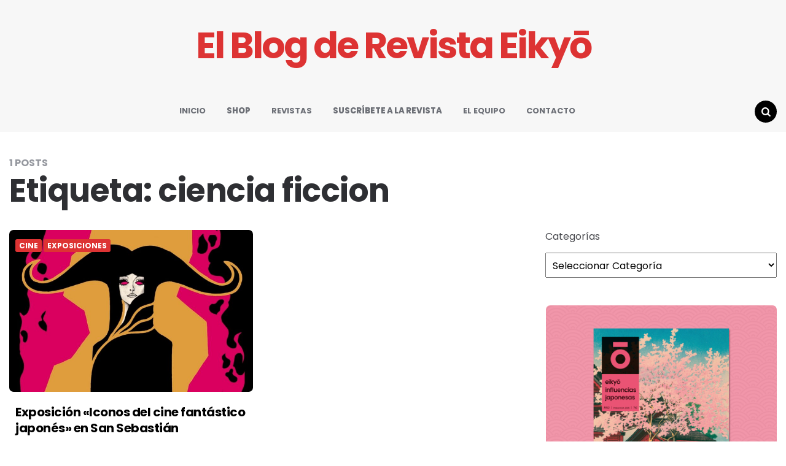

--- FILE ---
content_type: text/html; charset=UTF-8
request_url: https://www.culturajaponesa.es/tag/ciencia-ficcion/
body_size: 11748
content:
<!DOCTYPE html>
<html lang="es">
<head>
<meta charset="UTF-8">
<meta name="viewport" content="width=device-width, initial-scale=1.0">
<link rel="profile" href="http://gmpg.org/xfn/11">

<title>ciencia ficcion &#8211; El Blog de Revista Eikyō</title>
<meta name='robots' content='max-image-preview:large' />
	<style>img:is([sizes="auto" i], [sizes^="auto," i]) { contain-intrinsic-size: 3000px 1500px }</style>
	<link rel='dns-prefetch' href='//www.culturajaponesa.es' />
<link rel='dns-prefetch' href='//fonts.googleapis.com' />
<link rel='dns-prefetch' href='//hcaptcha.com' />
<link rel="alternate" type="application/rss+xml" title="El Blog de Revista Eikyō &raquo; Feed" href="https://www.culturajaponesa.es/feed/" />
<link rel="alternate" type="application/rss+xml" title="El Blog de Revista Eikyō &raquo; Feed de los comentarios" href="https://www.culturajaponesa.es/comments/feed/" />
<link rel="alternate" type="application/rss+xml" title="El Blog de Revista Eikyō &raquo; Etiqueta ciencia ficcion del feed" href="https://www.culturajaponesa.es/tag/ciencia-ficcion/feed/" />
<script type="text/javascript">
/* <![CDATA[ */
window._wpemojiSettings = {"baseUrl":"https:\/\/s.w.org\/images\/core\/emoji\/16.0.1\/72x72\/","ext":".png","svgUrl":"https:\/\/s.w.org\/images\/core\/emoji\/16.0.1\/svg\/","svgExt":".svg","source":{"concatemoji":"https:\/\/www.culturajaponesa.es\/wp-includes\/js\/wp-emoji-release.min.js?ver=6.8.3"}};
/*! This file is auto-generated */
!function(s,n){var o,i,e;function c(e){try{var t={supportTests:e,timestamp:(new Date).valueOf()};sessionStorage.setItem(o,JSON.stringify(t))}catch(e){}}function p(e,t,n){e.clearRect(0,0,e.canvas.width,e.canvas.height),e.fillText(t,0,0);var t=new Uint32Array(e.getImageData(0,0,e.canvas.width,e.canvas.height).data),a=(e.clearRect(0,0,e.canvas.width,e.canvas.height),e.fillText(n,0,0),new Uint32Array(e.getImageData(0,0,e.canvas.width,e.canvas.height).data));return t.every(function(e,t){return e===a[t]})}function u(e,t){e.clearRect(0,0,e.canvas.width,e.canvas.height),e.fillText(t,0,0);for(var n=e.getImageData(16,16,1,1),a=0;a<n.data.length;a++)if(0!==n.data[a])return!1;return!0}function f(e,t,n,a){switch(t){case"flag":return n(e,"\ud83c\udff3\ufe0f\u200d\u26a7\ufe0f","\ud83c\udff3\ufe0f\u200b\u26a7\ufe0f")?!1:!n(e,"\ud83c\udde8\ud83c\uddf6","\ud83c\udde8\u200b\ud83c\uddf6")&&!n(e,"\ud83c\udff4\udb40\udc67\udb40\udc62\udb40\udc65\udb40\udc6e\udb40\udc67\udb40\udc7f","\ud83c\udff4\u200b\udb40\udc67\u200b\udb40\udc62\u200b\udb40\udc65\u200b\udb40\udc6e\u200b\udb40\udc67\u200b\udb40\udc7f");case"emoji":return!a(e,"\ud83e\udedf")}return!1}function g(e,t,n,a){var r="undefined"!=typeof WorkerGlobalScope&&self instanceof WorkerGlobalScope?new OffscreenCanvas(300,150):s.createElement("canvas"),o=r.getContext("2d",{willReadFrequently:!0}),i=(o.textBaseline="top",o.font="600 32px Arial",{});return e.forEach(function(e){i[e]=t(o,e,n,a)}),i}function t(e){var t=s.createElement("script");t.src=e,t.defer=!0,s.head.appendChild(t)}"undefined"!=typeof Promise&&(o="wpEmojiSettingsSupports",i=["flag","emoji"],n.supports={everything:!0,everythingExceptFlag:!0},e=new Promise(function(e){s.addEventListener("DOMContentLoaded",e,{once:!0})}),new Promise(function(t){var n=function(){try{var e=JSON.parse(sessionStorage.getItem(o));if("object"==typeof e&&"number"==typeof e.timestamp&&(new Date).valueOf()<e.timestamp+604800&&"object"==typeof e.supportTests)return e.supportTests}catch(e){}return null}();if(!n){if("undefined"!=typeof Worker&&"undefined"!=typeof OffscreenCanvas&&"undefined"!=typeof URL&&URL.createObjectURL&&"undefined"!=typeof Blob)try{var e="postMessage("+g.toString()+"("+[JSON.stringify(i),f.toString(),p.toString(),u.toString()].join(",")+"));",a=new Blob([e],{type:"text/javascript"}),r=new Worker(URL.createObjectURL(a),{name:"wpTestEmojiSupports"});return void(r.onmessage=function(e){c(n=e.data),r.terminate(),t(n)})}catch(e){}c(n=g(i,f,p,u))}t(n)}).then(function(e){for(var t in e)n.supports[t]=e[t],n.supports.everything=n.supports.everything&&n.supports[t],"flag"!==t&&(n.supports.everythingExceptFlag=n.supports.everythingExceptFlag&&n.supports[t]);n.supports.everythingExceptFlag=n.supports.everythingExceptFlag&&!n.supports.flag,n.DOMReady=!1,n.readyCallback=function(){n.DOMReady=!0}}).then(function(){return e}).then(function(){var e;n.supports.everything||(n.readyCallback(),(e=n.source||{}).concatemoji?t(e.concatemoji):e.wpemoji&&e.twemoji&&(t(e.twemoji),t(e.wpemoji)))}))}((window,document),window._wpemojiSettings);
/* ]]> */
</script>
<style id='wp-emoji-styles-inline-css' type='text/css'>

	img.wp-smiley, img.emoji {
		display: inline !important;
		border: none !important;
		box-shadow: none !important;
		height: 1em !important;
		width: 1em !important;
		margin: 0 0.07em !important;
		vertical-align: -0.1em !important;
		background: none !important;
		padding: 0 !important;
	}
</style>
<link rel='stylesheet' id='wp-block-library-css' href='https://www.culturajaponesa.es/wp-includes/css/dist/block-library/style.min.css?ver=6.8.3' type='text/css' media='all' />
<style id='classic-theme-styles-inline-css' type='text/css'>
/*! This file is auto-generated */
.wp-block-button__link{color:#fff;background-color:#32373c;border-radius:9999px;box-shadow:none;text-decoration:none;padding:calc(.667em + 2px) calc(1.333em + 2px);font-size:1.125em}.wp-block-file__button{background:#32373c;color:#fff;text-decoration:none}
</style>
<style id='global-styles-inline-css' type='text/css'>
:root{--wp--preset--aspect-ratio--square: 1;--wp--preset--aspect-ratio--4-3: 4/3;--wp--preset--aspect-ratio--3-4: 3/4;--wp--preset--aspect-ratio--3-2: 3/2;--wp--preset--aspect-ratio--2-3: 2/3;--wp--preset--aspect-ratio--16-9: 16/9;--wp--preset--aspect-ratio--9-16: 9/16;--wp--preset--color--black: #000000;--wp--preset--color--cyan-bluish-gray: #abb8c3;--wp--preset--color--white: #ffffff;--wp--preset--color--pale-pink: #f78da7;--wp--preset--color--vivid-red: #cf2e2e;--wp--preset--color--luminous-vivid-orange: #ff6900;--wp--preset--color--luminous-vivid-amber: #fcb900;--wp--preset--color--light-green-cyan: #7bdcb5;--wp--preset--color--vivid-green-cyan: #00d084;--wp--preset--color--pale-cyan-blue: #8ed1fc;--wp--preset--color--vivid-cyan-blue: #0693e3;--wp--preset--color--vivid-purple: #9b51e0;--wp--preset--color--theme-color-one: #000000;--wp--preset--color--theme-color-two: #dd3333;--wp--preset--color--theme-color-three: #f8b195;--wp--preset--color--theme-color-four: #c06c84;--wp--preset--color--very-dark-grey: #2e2f33;--wp--preset--color--dark-grey: #45464b;--wp--preset--color--medium-grey: #94979e;--wp--preset--color--light-grey: #D3D3D3;--wp--preset--gradient--vivid-cyan-blue-to-vivid-purple: linear-gradient(135deg,rgba(6,147,227,1) 0%,rgb(155,81,224) 100%);--wp--preset--gradient--light-green-cyan-to-vivid-green-cyan: linear-gradient(135deg,rgb(122,220,180) 0%,rgb(0,208,130) 100%);--wp--preset--gradient--luminous-vivid-amber-to-luminous-vivid-orange: linear-gradient(135deg,rgba(252,185,0,1) 0%,rgba(255,105,0,1) 100%);--wp--preset--gradient--luminous-vivid-orange-to-vivid-red: linear-gradient(135deg,rgba(255,105,0,1) 0%,rgb(207,46,46) 100%);--wp--preset--gradient--very-light-gray-to-cyan-bluish-gray: linear-gradient(135deg,rgb(238,238,238) 0%,rgb(169,184,195) 100%);--wp--preset--gradient--cool-to-warm-spectrum: linear-gradient(135deg,rgb(74,234,220) 0%,rgb(151,120,209) 20%,rgb(207,42,186) 40%,rgb(238,44,130) 60%,rgb(251,105,98) 80%,rgb(254,248,76) 100%);--wp--preset--gradient--blush-light-purple: linear-gradient(135deg,rgb(255,206,236) 0%,rgb(152,150,240) 100%);--wp--preset--gradient--blush-bordeaux: linear-gradient(135deg,rgb(254,205,165) 0%,rgb(254,45,45) 50%,rgb(107,0,62) 100%);--wp--preset--gradient--luminous-dusk: linear-gradient(135deg,rgb(255,203,112) 0%,rgb(199,81,192) 50%,rgb(65,88,208) 100%);--wp--preset--gradient--pale-ocean: linear-gradient(135deg,rgb(255,245,203) 0%,rgb(182,227,212) 50%,rgb(51,167,181) 100%);--wp--preset--gradient--electric-grass: linear-gradient(135deg,rgb(202,248,128) 0%,rgb(113,206,126) 100%);--wp--preset--gradient--midnight: linear-gradient(135deg,rgb(2,3,129) 0%,rgb(40,116,252) 100%);--wp--preset--font-size--small: 13px;--wp--preset--font-size--medium: 20px;--wp--preset--font-size--large: 36px;--wp--preset--font-size--x-large: 42px;--wp--preset--spacing--20: 0.44rem;--wp--preset--spacing--30: 0.67rem;--wp--preset--spacing--40: 1rem;--wp--preset--spacing--50: 1.5rem;--wp--preset--spacing--60: 2.25rem;--wp--preset--spacing--70: 3.38rem;--wp--preset--spacing--80: 5.06rem;--wp--preset--shadow--natural: 6px 6px 9px rgba(0, 0, 0, 0.2);--wp--preset--shadow--deep: 12px 12px 50px rgba(0, 0, 0, 0.4);--wp--preset--shadow--sharp: 6px 6px 0px rgba(0, 0, 0, 0.2);--wp--preset--shadow--outlined: 6px 6px 0px -3px rgba(255, 255, 255, 1), 6px 6px rgba(0, 0, 0, 1);--wp--preset--shadow--crisp: 6px 6px 0px rgba(0, 0, 0, 1);}:where(.is-layout-flex){gap: 0.5em;}:where(.is-layout-grid){gap: 0.5em;}body .is-layout-flex{display: flex;}.is-layout-flex{flex-wrap: wrap;align-items: center;}.is-layout-flex > :is(*, div){margin: 0;}body .is-layout-grid{display: grid;}.is-layout-grid > :is(*, div){margin: 0;}:where(.wp-block-columns.is-layout-flex){gap: 2em;}:where(.wp-block-columns.is-layout-grid){gap: 2em;}:where(.wp-block-post-template.is-layout-flex){gap: 1.25em;}:where(.wp-block-post-template.is-layout-grid){gap: 1.25em;}.has-black-color{color: var(--wp--preset--color--black) !important;}.has-cyan-bluish-gray-color{color: var(--wp--preset--color--cyan-bluish-gray) !important;}.has-white-color{color: var(--wp--preset--color--white) !important;}.has-pale-pink-color{color: var(--wp--preset--color--pale-pink) !important;}.has-vivid-red-color{color: var(--wp--preset--color--vivid-red) !important;}.has-luminous-vivid-orange-color{color: var(--wp--preset--color--luminous-vivid-orange) !important;}.has-luminous-vivid-amber-color{color: var(--wp--preset--color--luminous-vivid-amber) !important;}.has-light-green-cyan-color{color: var(--wp--preset--color--light-green-cyan) !important;}.has-vivid-green-cyan-color{color: var(--wp--preset--color--vivid-green-cyan) !important;}.has-pale-cyan-blue-color{color: var(--wp--preset--color--pale-cyan-blue) !important;}.has-vivid-cyan-blue-color{color: var(--wp--preset--color--vivid-cyan-blue) !important;}.has-vivid-purple-color{color: var(--wp--preset--color--vivid-purple) !important;}.has-black-background-color{background-color: var(--wp--preset--color--black) !important;}.has-cyan-bluish-gray-background-color{background-color: var(--wp--preset--color--cyan-bluish-gray) !important;}.has-white-background-color{background-color: var(--wp--preset--color--white) !important;}.has-pale-pink-background-color{background-color: var(--wp--preset--color--pale-pink) !important;}.has-vivid-red-background-color{background-color: var(--wp--preset--color--vivid-red) !important;}.has-luminous-vivid-orange-background-color{background-color: var(--wp--preset--color--luminous-vivid-orange) !important;}.has-luminous-vivid-amber-background-color{background-color: var(--wp--preset--color--luminous-vivid-amber) !important;}.has-light-green-cyan-background-color{background-color: var(--wp--preset--color--light-green-cyan) !important;}.has-vivid-green-cyan-background-color{background-color: var(--wp--preset--color--vivid-green-cyan) !important;}.has-pale-cyan-blue-background-color{background-color: var(--wp--preset--color--pale-cyan-blue) !important;}.has-vivid-cyan-blue-background-color{background-color: var(--wp--preset--color--vivid-cyan-blue) !important;}.has-vivid-purple-background-color{background-color: var(--wp--preset--color--vivid-purple) !important;}.has-black-border-color{border-color: var(--wp--preset--color--black) !important;}.has-cyan-bluish-gray-border-color{border-color: var(--wp--preset--color--cyan-bluish-gray) !important;}.has-white-border-color{border-color: var(--wp--preset--color--white) !important;}.has-pale-pink-border-color{border-color: var(--wp--preset--color--pale-pink) !important;}.has-vivid-red-border-color{border-color: var(--wp--preset--color--vivid-red) !important;}.has-luminous-vivid-orange-border-color{border-color: var(--wp--preset--color--luminous-vivid-orange) !important;}.has-luminous-vivid-amber-border-color{border-color: var(--wp--preset--color--luminous-vivid-amber) !important;}.has-light-green-cyan-border-color{border-color: var(--wp--preset--color--light-green-cyan) !important;}.has-vivid-green-cyan-border-color{border-color: var(--wp--preset--color--vivid-green-cyan) !important;}.has-pale-cyan-blue-border-color{border-color: var(--wp--preset--color--pale-cyan-blue) !important;}.has-vivid-cyan-blue-border-color{border-color: var(--wp--preset--color--vivid-cyan-blue) !important;}.has-vivid-purple-border-color{border-color: var(--wp--preset--color--vivid-purple) !important;}.has-vivid-cyan-blue-to-vivid-purple-gradient-background{background: var(--wp--preset--gradient--vivid-cyan-blue-to-vivid-purple) !important;}.has-light-green-cyan-to-vivid-green-cyan-gradient-background{background: var(--wp--preset--gradient--light-green-cyan-to-vivid-green-cyan) !important;}.has-luminous-vivid-amber-to-luminous-vivid-orange-gradient-background{background: var(--wp--preset--gradient--luminous-vivid-amber-to-luminous-vivid-orange) !important;}.has-luminous-vivid-orange-to-vivid-red-gradient-background{background: var(--wp--preset--gradient--luminous-vivid-orange-to-vivid-red) !important;}.has-very-light-gray-to-cyan-bluish-gray-gradient-background{background: var(--wp--preset--gradient--very-light-gray-to-cyan-bluish-gray) !important;}.has-cool-to-warm-spectrum-gradient-background{background: var(--wp--preset--gradient--cool-to-warm-spectrum) !important;}.has-blush-light-purple-gradient-background{background: var(--wp--preset--gradient--blush-light-purple) !important;}.has-blush-bordeaux-gradient-background{background: var(--wp--preset--gradient--blush-bordeaux) !important;}.has-luminous-dusk-gradient-background{background: var(--wp--preset--gradient--luminous-dusk) !important;}.has-pale-ocean-gradient-background{background: var(--wp--preset--gradient--pale-ocean) !important;}.has-electric-grass-gradient-background{background: var(--wp--preset--gradient--electric-grass) !important;}.has-midnight-gradient-background{background: var(--wp--preset--gradient--midnight) !important;}.has-small-font-size{font-size: var(--wp--preset--font-size--small) !important;}.has-medium-font-size{font-size: var(--wp--preset--font-size--medium) !important;}.has-large-font-size{font-size: var(--wp--preset--font-size--large) !important;}.has-x-large-font-size{font-size: var(--wp--preset--font-size--x-large) !important;}
:where(.wp-block-post-template.is-layout-flex){gap: 1.25em;}:where(.wp-block-post-template.is-layout-grid){gap: 1.25em;}
:where(.wp-block-columns.is-layout-flex){gap: 2em;}:where(.wp-block-columns.is-layout-grid){gap: 2em;}
:root :where(.wp-block-pullquote){font-size: 1.5em;line-height: 1.6;}
</style>
<link rel='stylesheet' id='cpsh-shortcodes-css' href='https://www.culturajaponesa.es/wp-content/plugins/column-shortcodes/assets/css/shortcodes.css?ver=1.0.1' type='text/css' media='all' />
<link rel='stylesheet' id='contact-form-7-css' href='https://www.culturajaponesa.es/wp-content/plugins/contact-form-7/includes/css/styles.css?ver=6.1.3' type='text/css' media='all' />
<link rel='stylesheet' id='team_manager-normalize-css-css' href='https://www.culturajaponesa.es/wp-content/plugins/team-showcase/assets/css/normalize.css?ver=6.8.3' type='text/css' media='all' />
<link rel='stylesheet' id='team_manager-awesome-css-css' href='https://www.culturajaponesa.es/wp-content/plugins/team-showcase/assets/css/font-awesome.css?ver=6.8.3' type='text/css' media='all' />
<link rel='stylesheet' id='team_manager-featherlight-css-css' href='https://www.culturajaponesa.es/wp-content/plugins/team-showcase/assets/css/featherlight.css?ver=6.8.3' type='text/css' media='all' />
<link rel='stylesheet' id='team_manager-style1-css-css' href='https://www.culturajaponesa.es/wp-content/plugins/team-showcase/assets/css/style1.css?ver=6.8.3' type='text/css' media='all' />
<link rel='stylesheet' id='ye_dynamic-css' href='https://www.culturajaponesa.es/wp-content/plugins/youtube-embed/css/main.min.css?ver=5.3.1' type='text/css' media='all' />
<link rel='stylesheet' id='carrino-style-css' href='https://www.culturajaponesa.es/wp-content/themes/carrino/style.css' type='text/css' media='all' />
<link rel='stylesheet' id='carrino-child-style-css' href='https://www.culturajaponesa.es/wp-content/themes/carrino-child/style.css' type='text/css' media='all' />
<link rel='stylesheet' id='carrino-reset-css' href='https://www.culturajaponesa.es/wp-content/themes/carrino/css/normalize.css?ver=1.0.0' type='text/css' media='all' />
<link rel='stylesheet' id='fontello-css' href='https://www.culturajaponesa.es/wp-content/themes/carrino/css/fontello/css/fontello.css' type='text/css' media='all' />
<link rel='stylesheet' id='carrino-google-font-poppins-css' href='https://fonts.googleapis.com/css2?family=Poppins%3Aital%2Cwght%400%2C400%3B0%2C500%3B0%2C600%3B0%2C700%3B0%2C800%3B1%2C400%3B1%2C600%3B1%2C700&#038;display=swap&#038;ver=1.0.0' type='text/css' media='all' />
<link rel='stylesheet' id='carrino-gutenberg-css' href='https://www.culturajaponesa.es/wp-content/themes/carrino/css/gutenberg.css?ver=1.0.0' type='text/css' media='all' />
<link rel='stylesheet' id='recent-posts-widget-with-thumbnails-public-style-css' href='https://www.culturajaponesa.es/wp-content/plugins/recent-posts-widget-with-thumbnails/public.css?ver=7.1.1' type='text/css' media='all' />
<link rel='stylesheet' id='slb_core-css' href='https://www.culturajaponesa.es/wp-content/plugins/simple-lightbox/client/css/app.css?ver=2.9.3' type='text/css' media='all' />
<script type="text/javascript" src="https://www.culturajaponesa.es/wp-includes/js/jquery/jquery.min.js?ver=3.7.1" id="jquery-core-js"></script>
<script type="text/javascript" src="https://www.culturajaponesa.es/wp-includes/js/jquery/jquery-migrate.min.js?ver=3.4.1" id="jquery-migrate-js"></script>
<script type="text/javascript" src="https://www.culturajaponesa.es/wp-content/plugins/team-showcase/assets/js/modernizr.custom.js?ver=1.0" id="team_manager-modernizer-js"></script>
<script type="text/javascript" src="https://www.culturajaponesa.es/wp-content/plugins/team-showcase/assets/js/classie.js?ver=1.0" id="team_manager-classie-js"></script>
<script type="text/javascript" src="https://www.culturajaponesa.es/wp-content/plugins/team-showcase/assets/js/featherlight.js?ver=1.0" id="team_manager-featherlight-js"></script>
<script type="text/javascript" src="https://www.culturajaponesa.es/wp-content/plugins/team-showcase/assets/js/main.js?ver=1.0" id="team_manager-main-js"></script>
<script type="text/javascript" src="https://www.culturajaponesa.es/wp-content/themes/carrino/js/main.js?ver=1.0.0" id="carrino-main-js"></script>
<link rel="https://api.w.org/" href="https://www.culturajaponesa.es/wp-json/" /><link rel="alternate" title="JSON" type="application/json" href="https://www.culturajaponesa.es/wp-json/wp/v2/tags/6023" /><link rel="EditURI" type="application/rsd+xml" title="RSD" href="https://www.culturajaponesa.es/xmlrpc.php?rsd" />
<style>
.h-captcha{position:relative;display:block;margin-bottom:2rem;padding:0;clear:both}.h-captcha[data-size="normal"]{width:303px;height:78px}.h-captcha[data-size="compact"]{width:164px;height:144px}.h-captcha[data-size="invisible"]{display:none}.h-captcha::before{content:'';display:block;position:absolute;top:0;left:0;background:url(https://www.culturajaponesa.es/wp-content/plugins/hcaptcha-for-forms-and-more/assets/images/hcaptcha-div-logo.svg) no-repeat;border:1px solid #fff0;border-radius:4px}.h-captcha[data-size="normal"]::before{width:300px;height:74px;background-position:94% 28%}.h-captcha[data-size="compact"]::before{width:156px;height:136px;background-position:50% 79%}.h-captcha[data-theme="light"]::before,body.is-light-theme .h-captcha[data-theme="auto"]::before,.h-captcha[data-theme="auto"]::before{background-color:#fafafa;border:1px solid #e0e0e0}.h-captcha[data-theme="dark"]::before,body.is-dark-theme .h-captcha[data-theme="auto"]::before,html.wp-dark-mode-active .h-captcha[data-theme="auto"]::before,html.drdt-dark-mode .h-captcha[data-theme="auto"]::before{background-image:url(https://www.culturajaponesa.es/wp-content/plugins/hcaptcha-for-forms-and-more/assets/images/hcaptcha-div-logo-white.svg);background-repeat:no-repeat;background-color:#333;border:1px solid #f5f5f5}@media (prefers-color-scheme:dark){.h-captcha[data-theme="auto"]::before{background-image:url(https://www.culturajaponesa.es/wp-content/plugins/hcaptcha-for-forms-and-more/assets/images/hcaptcha-div-logo-white.svg);background-repeat:no-repeat;background-color:#333;border:1px solid #f5f5f5}}.h-captcha[data-theme="custom"]::before{background-color:initial}.h-captcha[data-size="invisible"]::before{display:none}.h-captcha iframe{position:relative}div[style*="z-index: 2147483647"] div[style*="border-width: 11px"][style*="position: absolute"][style*="pointer-events: none"]{border-style:none}
</style>


<style type="text/css" id="carrino-custom-css-vars">
:root {
--theme-color-1:#000000;
--theme-color-2:#dd3333;
--entry-title-link-color:#000000;
--custom-header-background:#f7f7f7;
--logo-font-size:60px;
}
</style>

<style type="text/css" id="custom-background-css">
body.custom-background { background-color: #ffffff; }
</style>
	<style>
span[data-name="hcap-cf7"] .h-captcha{margin-bottom:0}span[data-name="hcap-cf7"]~input[type="submit"],span[data-name="hcap-cf7"]~button[type="submit"]{margin-top:2rem}
</style>
<link rel="icon" href="https://www.culturajaponesa.es/wp-content/uploads/2023/07/FAVICON_LOGO_2016-70x70.png" sizes="32x32" />
<link rel="icon" href="https://www.culturajaponesa.es/wp-content/uploads/2023/07/FAVICON_LOGO_2016.png" sizes="192x192" />
<link rel="apple-touch-icon" href="https://www.culturajaponesa.es/wp-content/uploads/2023/07/FAVICON_LOGO_2016.png" />
<meta name="msapplication-TileImage" content="https://www.culturajaponesa.es/wp-content/uploads/2023/07/FAVICON_LOGO_2016.png" />
		<style type="text/css" id="wp-custom-css">
			#rpwwt-recent-posts-widget-with-thumbnails-2 img {
	height: 90px;
	width: 90px;
}

.single-post #primary .single-post .post-thumbnail {
	display: none;
}		</style>
		</head>


<body class="archive tag tag-ciencia-ficcion tag-6023 custom-background wp-theme-carrino wp-child-theme-carrino-child has-sidebar has-custom-header">
	
	<!-- fade the body when slide menu is active -->
	<div class="body-fade"></div>

	<div class="site-wrapper">
	
	<header id="site-header" class="site-header default nav-uppercase">

		<div class="container header-layout-wrapper">

			
			<span class="toggle toggle-menu mobile-only">
				<span><i class="icon-menu-1"></i></span><span class="screen-reader-text">Menu</span>
			</span>


	
				<div class="logo-wrapper faux-heading"><a href="https://www.culturajaponesa.es/" class="custom-logo-link" rel="home">El Blog de Revista Eikyō</a></div>
					<span class="toggle toggle-search mobile-only"><span><i class="icon-search"></i></span><span class="screen-reader-text">Search</span></span>


					
		</div>
			
		<nav class="menu-primary-navigation-container"><ul id="primary-nav" class="primary-nav"><li id="menu-item-8" class="menu-item menu-item-type-custom menu-item-object-custom menu-item-home menu-item-8"><a href="https://www.culturajaponesa.es/">INICIO</a></li>
<li id="menu-item-21473" class="menu-item menu-item-type-custom menu-item-object-custom menu-item-21473"><a target="_blank" href="https://www.eikyo.es"><strong>SHOP</strong></a></li>
<li id="menu-item-21474" class="menu-item menu-item-type-custom menu-item-object-custom menu-item-21474"><a target="_blank" href="https://eikyo.es/74-revistas-eikyo">REVISTAS</a></li>
<li id="menu-item-21478" class="menu-item menu-item-type-custom menu-item-object-custom menu-item-21478"><a target="_blank" href="https://eikyo.es/catalogo/14-suscripcion.html"><strong>SUSCRÍBETE A LA REVISTA</strong></a></li>
<li id="menu-item-12487" class="menu-item menu-item-type-post_type menu-item-object-page menu-item-12487"><a href="https://www.culturajaponesa.es/el-equipo/">EL EQUIPO</a></li>
<li id="menu-item-92" class="menu-item menu-item-type-post_type menu-item-object-page menu-item-92"><a href="https://www.culturajaponesa.es/contacto/">CONTACTO</a></li>
<li class="toggle toggle-search alignright"><span><i class="icon-search"></i></span><span class="screen-reader-text">Search</span></li></ul></nav>
	</header><!-- .site-header -->

	<!-- site search -->
	<div class="site-search">
		<i class="icon-cancel toggle-search"></i>
		

<form role="search" method="get" class="search-form" action="https://www.culturajaponesa.es/">
	<label for="search-form-69062e0e5dce0">
		<span class="screen-reader-text">Search for:</span>
	</label>
	<input type="search" id="search-form-69062e0e5dce0" class="search-field" placeholder="Search and press Enter" value="" name="s" />
	<button type="submit" class="search-submit"><i class="icon-search"></i><span class="screen-reader-text">Search</span></button>
</form>
	</div>

	
<aside class="mobile-navigation slide-menu sidebar" aria-label="Blog Sidebar">
		<span class="close-menu"><i class="icon-cancel"></i></span>
		
		<nav class="primary-nav-sidebar-wrapper mobile-only"><ul id="primary-nav-sidebar" class="primary-nav-sidebar"><li class="menu-item menu-item-type-custom menu-item-object-custom menu-item-home menu-item-8"><a href="https://www.culturajaponesa.es/">INICIO</a><span class="expand"></span></li>
<li class="menu-item menu-item-type-custom menu-item-object-custom menu-item-21473"><a target="_blank" href="https://www.eikyo.es"><strong>SHOP</strong></a><span class="expand"></span></li>
<li class="menu-item menu-item-type-custom menu-item-object-custom menu-item-21474"><a target="_blank" href="https://eikyo.es/74-revistas-eikyo">REVISTAS</a><span class="expand"></span></li>
<li class="menu-item menu-item-type-custom menu-item-object-custom menu-item-21478"><a target="_blank" href="https://eikyo.es/catalogo/14-suscripcion.html"><strong>SUSCRÍBETE A LA REVISTA</strong></a><span class="expand"></span></li>
<li class="menu-item menu-item-type-post_type menu-item-object-page menu-item-12487"><a href="https://www.culturajaponesa.es/el-equipo/">EL EQUIPO</a><span class="expand"></span></li>
<li class="menu-item menu-item-type-post_type menu-item-object-page menu-item-92"><a href="https://www.culturajaponesa.es/contacto/">CONTACTO</a><span class="expand"></span></li>
</ul></nav>		
	</aside>

	


	<div class="wrap">

		
		<header class="container page-header">
					<div class="page-subtitle">1 Posts</div><h1 class="page-title">Etiqueta: <span>ciencia ficcion</span></h1>		</header><!-- .page-header -->

	
		<main id="main" class="site-main">
				
		
	
			<div id="primary" class="content-area flex-grid masonry cols-2 uncropped-aspect-ratio">

			<div id="masonry-container" class="masonry-container">
			

<article id="post-24134" class="flex-box has-meta-after-title has-meta-before-title has-excerpt default post-24134 post type-post status-publish format-standard has-post-thumbnail hentry category-cine category-exposiciones tag-ciencia-ficcion tag-cine-2 tag-daniel-aguilar tag-exposicion tag-godzilla tag-j-horror tag-japon-2 tag-okendo-kultur-etxea tag-san-sebastian tag-terror tag-tomoo-haraguchi tag-yokais">

	
	
	
		<div class="post-thumbnail">

			
											<a href="https://www.culturajaponesa.es/exposicion-iconos-del-cine-fantastico-japones-en-san-sebastian/">
					<img width="768" height="512" src="https://www.culturajaponesa.es/wp-content/uploads/2023/10/OKENDO-Erakusketa-Zinema_japoniarra-handia-768x512.jpg" class="attachment-medium_large size-medium_large wp-post-image" alt="" decoding="async" srcset="https://www.culturajaponesa.es/wp-content/uploads/2023/10/OKENDO-Erakusketa-Zinema_japoniarra-handia-768x512.jpg 768w, https://www.culturajaponesa.es/wp-content/uploads/2023/10/OKENDO-Erakusketa-Zinema_japoniarra-handia-300x200.jpg 300w, https://www.culturajaponesa.es/wp-content/uploads/2023/10/OKENDO-Erakusketa-Zinema_japoniarra-handia.jpg 900w" sizes="(max-width: 768px) 100vw, 768px" />				</a>
								</div><!-- .post-thumbnail -->
			
	
	<header class="entry-header">
		

<div class="entry-meta before-title">

	<ul class="author-category-meta">

			
				<li class="category-prepend">

					<span class="screen-reader-text">Posted</span>
					<i>in</i> 

				</li>

				<li class="category-list">
						<ul class="post-categories"><li class="cat-slug-cine cat-id-9"><a href="https://www.culturajaponesa.es/category/cine/" class="cat-link-9">CINE</a></li><li class="cat-slug-exposiciones cat-id-172"><a href="https://www.culturajaponesa.es/category/exposiciones/" class="cat-link-172">EXPOSICIONES</a></li></ul>
				</li>

			
	</ul>
	
</div>

<h3 class="entry-title"><a href="https://www.culturajaponesa.es/exposicion-iconos-del-cine-fantastico-japones-en-san-sebastian/" rel="bookmark">Exposición «Iconos del cine fantástico japonés» en San Sebastián</a></h3>
<div class="entry-meta after-title">

	<ul>

		
		
			<li class="entry-author-meta">

				<span class="screen-reader-text">Posted by</span><i>by</i> <a href="https://www.culturajaponesa.es/author/eric-eikyo/">EIKYO</a>

			</li>

			
		
		<li class="entry-date">

			
			<time datetime="2023-10-20">20 de octubre de 2023</time>

			
		</li>

	
	
	
	

		<li class="entry-comment-count">

			
			0 Comments
			
		</li>

	
	</ul>
	
</div>

	</header><!-- .entry-header -->

	

	<div class="entry-content excerpt"><p>Donostia Kultura y la Fundación Japón presentan, dentro del programa de actividades Euskadi Japón 2023 y en el marco de la 34ª Semana de Cine Fantástico y de Terror, la&#8230;</p>
</div>
</article><!-- #post-## -->
</div>
		</div><!-- #primary -->
			</main><!-- #main -->
	<aside class="aside-sidebar sidebar" aria-label="Blog Sidebar">
		<div class="aside-sticky-container">
			<section id="block-9" class="widget widget_block widget_categories"><div class="wp-block-categories-dropdown wp-block-categories"><label class="wp-block-categories__label" for="wp-block-categories-1">Categorías</label><select  name='category_name' id='wp-block-categories-1' class='postform'>
	<option value='-1'>Seleccionar Categoría</option>
	<option class="level-0" value="agenda">AGENDA&nbsp;&nbsp;(297)</option>
	<option class="level-0" value="arquitectura">ARQUITECTURA&nbsp;&nbsp;(17)</option>
	<option class="level-0" value="arte-2">ARTE&nbsp;&nbsp;(87)</option>
	<option class="level-0" value="ciencia-2">CIENCIA&nbsp;&nbsp;(29)</option>
	<option class="level-0" value="cine">CINE&nbsp;&nbsp;(192)</option>
	<option class="level-0" value="cocina-2">COCINA&nbsp;&nbsp;(31)</option>
	<option class="level-0" value="concurso">CONCURSO&nbsp;&nbsp;(13)</option>
	<option class="level-0" value="curiosidades">CURIOSIDADES&nbsp;&nbsp;(83)</option>
	<option class="level-0" value="cursos">CURSOS&nbsp;&nbsp;(4)</option>
	<option class="level-0" value="diseno-2">DISEÑO&nbsp;&nbsp;(42)</option>
	<option class="level-0" value="entrevistas">ENTREVISTAS&nbsp;&nbsp;(1)</option>
	<option class="level-0" value="eventos">EVENTOS&nbsp;&nbsp;(158)</option>
	<option class="level-0" value="exposiciones">EXPOSICIONES&nbsp;&nbsp;(252)</option>
	<option class="level-0" value="foto">FOTOGRAFÍA&nbsp;&nbsp;(40)</option>
	<option class="level-0" value="historia">HISTORIA&nbsp;&nbsp;(13)</option>
	<option class="level-0" value="iniciativas">INICIATIVAS&nbsp;&nbsp;(32)</option>
	<option class="level-0" value="libros">LIBROS&nbsp;&nbsp;(61)</option>
	<option class="level-0" value="manga">MANGA&nbsp;&nbsp;(38)</option>
	<option class="level-0" value="moda-2">MODA&nbsp;&nbsp;(25)</option>
	<option class="level-0" value="musica">MÚSICA&nbsp;&nbsp;(157)</option>
	<option class="level-0" value="nos-gusta-asia">NOS GUSTA ASIA&nbsp;&nbsp;(3)</option>
	<option class="level-0" value="noticias">NOTICIAS&nbsp;&nbsp;(51)</option>
	<option class="level-0" value="promocion">PROMOCIÓN&nbsp;&nbsp;(7)</option>
	<option class="level-0" value="sin-categoria">Sin categoría&nbsp;&nbsp;(1)</option>
	<option class="level-0" value="talleres">TALLERES&nbsp;&nbsp;(1)</option>
	<option class="level-0" value="viajes">VIAJES&nbsp;&nbsp;(13)</option>
</select><script type="text/javascript">
/* <![CDATA[ */
	
	( function() {
		var dropdown = document.getElementById( 'wp-block-categories-1' );
		function onCatChange() {
			if ( dropdown.options[ dropdown.selectedIndex ].value !== -1 ) {
				location.href = "https://www.culturajaponesa.es/?" + dropdown.name + '=' + dropdown.options[ dropdown.selectedIndex ].value;
			}
		}
		dropdown.onchange = onCatChange;
	})();
	
	
/* ]]> */
</script>

</div></section><section id="block-14" class="widget widget_block widget_media_image"><div class="wp-block-image">
<figure class="aligncenter size-full"><a href="https://eikyo.es/revistas/977-revista-japonesa-eikyo-52.html" target="_blank" rel=" noreferrer noopener"><img loading="lazy" decoding="async" width="800" height="800" src="https://www.culturajaponesa.es/wp-content/uploads/2025/07/800x800_52.png" alt="" class="wp-image-25139" srcset="https://www.culturajaponesa.es/wp-content/uploads/2025/07/800x800_52.png 800w, https://www.culturajaponesa.es/wp-content/uploads/2025/07/800x800_52-300x300.png 300w, https://www.culturajaponesa.es/wp-content/uploads/2025/07/800x800_52-290x290.png 290w, https://www.culturajaponesa.es/wp-content/uploads/2025/07/800x800_52-768x768.png 768w, https://www.culturajaponesa.es/wp-content/uploads/2025/07/800x800_52-600x600.png 600w" sizes="auto, (max-width: 800px) 100vw, 800px" /></a><figcaption class="wp-element-caption">Revista Eikyō #52</figcaption></figure></div></section><section id="block-19" class="widget widget_block widget_media_image"><div class="wp-block-image">
<figure class="aligncenter size-full"><a href="https://eikyo.es/catalogo/14-suscripcion.html"><img loading="lazy" decoding="async" width="440" height="330" src="https://www.culturajaponesa.es/wp-content/uploads/2024/10/Templo-de-Goutokuji-620x330-1-edited.jpg" alt="" class="wp-image-24814" srcset="https://www.culturajaponesa.es/wp-content/uploads/2024/10/Templo-de-Goutokuji-620x330-1-edited.jpg 440w, https://www.culturajaponesa.es/wp-content/uploads/2024/10/Templo-de-Goutokuji-620x330-1-edited-300x225.jpg 300w" sizes="auto, (max-width: 440px) 100vw, 440px" /></a><figcaption class="wp-element-caption"><strong><mark style="background-color:rgba(0, 0, 0, 0)" class="has-inline-color has-theme-color-one-color"><a href="https://eikyo.es/catalogo/14-suscripcion.html" data-type="link" data-id="https://eikyo.es/catalogo/14-suscripcion.html">Suscripción Revista Eikyō</a></mark></strong></figcaption></figure></div></section><section id="block-17" class="widget widget_block widget_media_image"><div class="wp-block-image">
<figure class="aligncenter size-full"><a href="https://bento.me/revistajaponesaeikyo" target="_blank" rel=" noreferrer noopener"><img loading="lazy" decoding="async" width="400" height="400" src="https://www.culturajaponesa.es/wp-content/uploads/2025/04/bento.jpg" alt="" class="wp-image-24991" srcset="https://www.culturajaponesa.es/wp-content/uploads/2025/04/bento.jpg 400w, https://www.culturajaponesa.es/wp-content/uploads/2025/04/bento-300x300.jpg 300w, https://www.culturajaponesa.es/wp-content/uploads/2025/04/bento-290x290.jpg 290w" sizes="auto, (max-width: 400px) 100vw, 400px" /></a></figure></div></section><section id="recent-posts-widget-with-thumbnails-2" class="widget recent-posts-widget-with-thumbnails">
<div id="rpwwt-recent-posts-widget-with-thumbnails-2" class="rpwwt-widget">
<h3 class="widget-title">Últimas entradas</h3>
	<ul>
		<li><a href="https://www.culturajaponesa.es/el-cafe-mas-longevo-de-japon-y-uno-de-los-mas-caros-del-mundo/"><img width="90" height="90" src="https://www.culturajaponesa.es/wp-content/uploads/2025/10/Captura-de-pantalla-2025-10-05-201127-290x290.png" class="attachment-90x90 size-90x90 wp-post-image" alt="" decoding="async" loading="lazy" srcset="https://www.culturajaponesa.es/wp-content/uploads/2025/10/Captura-de-pantalla-2025-10-05-201127-290x290.png 290w, https://www.culturajaponesa.es/wp-content/uploads/2025/10/Captura-de-pantalla-2025-10-05-201127-298x300.png 298w, https://www.culturajaponesa.es/wp-content/uploads/2025/10/Captura-de-pantalla-2025-10-05-201127-600x600.png 600w, https://www.culturajaponesa.es/wp-content/uploads/2025/10/Captura-de-pantalla-2025-10-05-201127.png 637w" sizes="auto, (max-width: 90px) 100vw, 90px" /><span class="rpwwt-post-title">El café más longevo de Japón… y uno de los más caros del mundo</span></a></li>
		<li><a href="https://www.culturajaponesa.es/cine-japones-en-el-sitges-festival-internacional-de-cinema-fantastic-de-catalunya-2025/"><img width="90" height="90" src="https://www.culturajaponesa.es/wp-content/uploads/2025/10/ea2953e5-d850-4fc1-a01f-a21c4ffedb0f-290x290.jpg" class="attachment-90x90 size-90x90 wp-post-image" alt="" decoding="async" loading="lazy" /><span class="rpwwt-post-title">Cine japonés en el Sitges &#8211; Festival Internacional de Cinema Fantàstic de Catalunya 2025</span></a></li>
		<li><a href="https://www.culturajaponesa.es/concierto-de-mina-okabe-en-barcelona/"><img width="90" height="90" src="https://www.culturajaponesa.es/wp-content/uploads/2025/10/thumb_10519_default_wide-290x290.jpeg" class="attachment-90x90 size-90x90 wp-post-image" alt="" decoding="async" loading="lazy" srcset="https://www.culturajaponesa.es/wp-content/uploads/2025/10/thumb_10519_default_wide-290x290.jpeg 290w, https://www.culturajaponesa.es/wp-content/uploads/2025/10/thumb_10519_default_wide-1250x1250.jpeg 1250w, https://www.culturajaponesa.es/wp-content/uploads/2025/10/thumb_10519_default_wide-600x600.jpeg 600w" sizes="auto, (max-width: 90px) 100vw, 90px" /><span class="rpwwt-post-title">Concierto de Mina Okabe en Barcelona</span></a></li>
		<li><a href="https://www.culturajaponesa.es/flow-trae-su-gira-naruto-the-rock-world-tour-a-barcelona/"><img width="90" height="90" src="https://www.culturajaponesa.es/wp-content/uploads/2025/10/flow-naruto-the-rock-concierto-barcelona-290x290.jpg" class="attachment-90x90 size-90x90 wp-post-image" alt="" decoding="async" loading="lazy" /><span class="rpwwt-post-title">FLOW trae su gira «Naruto The Rock World Tour» a Barcelona</span></a></li>
		<li><a href="https://www.culturajaponesa.es/documentales-80-anos-de-las-bombas-atomicas-en-hiroshima-y-nagasaki/"><img width="90" height="90" src="https://www.culturajaponesa.es/wp-content/uploads/2025/08/hiroshima-1-290x290.jpg" class="attachment-90x90 size-90x90 wp-post-image" alt="" decoding="async" loading="lazy" srcset="https://www.culturajaponesa.es/wp-content/uploads/2025/08/hiroshima-1-290x290.jpg 290w, https://www.culturajaponesa.es/wp-content/uploads/2025/08/hiroshima-1-600x600.jpg 600w" sizes="auto, (max-width: 90px) 100vw, 90px" /><span class="rpwwt-post-title">Documentales: 80 años de las bombas atómicas en Hiroshima y Nagasaki</span></a></li>
	</ul>
</div><!-- .rpwwt-widget -->
</section><section id="block-15" class="widget widget_block widget_text">
<p></p>
</section>		</div>
	
</aside>
</div>




		<footer id="colophon" class="site-footer">

			<div class="container">

			

					
				<ul class="footer-info">
					<li class="footer-copyright">
					Revista occidental de contenido oriental
				</li>
		
				<li class="footer-links">

									</li>
			</ul>
		</div><!-- .container -->
		</footer><!-- #colophon -->
					<a href="" class="goto-top backtotop"><i class="icon-up-open"></i></a>
				
		
</div><script type="speculationrules">
{"prefetch":[{"source":"document","where":{"and":[{"href_matches":"\/*"},{"not":{"href_matches":["\/wp-*.php","\/wp-admin\/*","\/wp-content\/uploads\/*","\/wp-content\/*","\/wp-content\/plugins\/*","\/wp-content\/themes\/carrino-child\/*","\/wp-content\/themes\/carrino\/*","\/*\\?(.+)"]}},{"not":{"selector_matches":"a[rel~=\"nofollow\"]"}},{"not":{"selector_matches":".no-prefetch, .no-prefetch a"}}]},"eagerness":"conservative"}]}
</script>
<script type="text/javascript" src="https://www.culturajaponesa.es/wp-includes/js/dist/hooks.min.js?ver=4d63a3d491d11ffd8ac6" id="wp-hooks-js"></script>
<script type="text/javascript" src="https://www.culturajaponesa.es/wp-includes/js/dist/i18n.min.js?ver=5e580eb46a90c2b997e6" id="wp-i18n-js"></script>
<script type="text/javascript" id="wp-i18n-js-after">
/* <![CDATA[ */
wp.i18n.setLocaleData( { 'text direction\u0004ltr': [ 'ltr' ] } );
/* ]]> */
</script>
<script type="text/javascript" src="https://www.culturajaponesa.es/wp-content/plugins/contact-form-7/includes/swv/js/index.js?ver=6.1.3" id="swv-js"></script>
<script type="text/javascript" id="contact-form-7-js-translations">
/* <![CDATA[ */
( function( domain, translations ) {
	var localeData = translations.locale_data[ domain ] || translations.locale_data.messages;
	localeData[""].domain = domain;
	wp.i18n.setLocaleData( localeData, domain );
} )( "contact-form-7", {"translation-revision-date":"2025-10-29 16:00:55+0000","generator":"GlotPress\/4.0.3","domain":"messages","locale_data":{"messages":{"":{"domain":"messages","plural-forms":"nplurals=2; plural=n != 1;","lang":"es"},"This contact form is placed in the wrong place.":["Este formulario de contacto est\u00e1 situado en el lugar incorrecto."],"Error:":["Error:"]}},"comment":{"reference":"includes\/js\/index.js"}} );
/* ]]> */
</script>
<script type="text/javascript" id="contact-form-7-js-before">
/* <![CDATA[ */
var wpcf7 = {
    "api": {
        "root": "https:\/\/www.culturajaponesa.es\/wp-json\/",
        "namespace": "contact-form-7\/v1"
    },
    "cached": 1
};
/* ]]> */
</script>
<script type="text/javascript" src="https://www.culturajaponesa.es/wp-content/plugins/contact-form-7/includes/js/index.js?ver=6.1.3" id="contact-form-7-js"></script>
<script type="text/javascript" src="https://www.culturajaponesa.es/wp-includes/js/imagesloaded.min.js?ver=5.0.0" id="imagesloaded-js"></script>
<script type="text/javascript" src="https://www.culturajaponesa.es/wp-includes/js/masonry.min.js?ver=4.2.2" id="masonry-js"></script>
<script type="text/javascript" src="https://www.culturajaponesa.es/wp-content/themes/carrino/js/masonry-init.js" id="carrino-masonry-init-js"></script>
<script type="text/javascript" id="slb_context">/* <![CDATA[ */if ( !!window.jQuery ) {(function($){$(document).ready(function(){if ( !!window.SLB ) { {$.extend(SLB, {"context":["public","user_guest"]});} }})})(jQuery);}/* ]]> */</script>

</body>
</html>

<!--
Performance optimized by W3 Total Cache. Learn more: https://www.boldgrid.com/w3-total-cache/


Served from: culturajaponesa.es @ 2025-11-01 16:58:06 by W3 Total Cache
-->

--- FILE ---
content_type: text/css
request_url: https://www.culturajaponesa.es/wp-content/themes/carrino-child/style.css
body_size: 65
content:
/*
Theme Name: Carrino - Child Theme
Theme URI: http://www.3forty.media/carrino
Author: 3FortyMedia
Author URI: http://www.3forty.media
Description: Carrino Child theme for easy and non-destructive editing of Carrino theme
Version: 1.1
Text Domain: carrino
Template: carrino
*/

/* Start Custom CSS */
